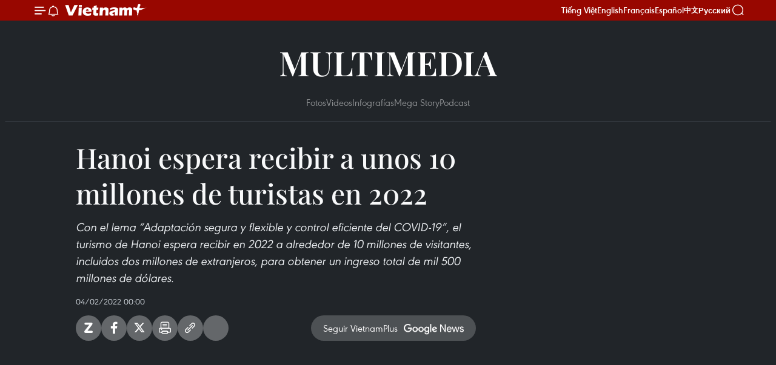

--- FILE ---
content_type: text/html;charset=utf-8
request_url: https://es.vietnamplus.vn/hanoi-espera-recibir-a-unos-10-millones-de-turistas-en-2022-post152803.vnp
body_size: 15630
content:
<!DOCTYPE html> <html lang="es" class="es"> <head> <title>Hanoi espera recibir a unos 10 millones de turistas en 2022 | Vietnam+ (VietnamPlus)</title> <meta name="description" content="Con el lema “Adaptación segura y flexible y control eficiente del COVID-19”, el turismo de Hanoi espera recibir en 2022 a alrededor de 10 millones de visitantes, incluidos dos millones de extranjeros, para obtener un ingreso total de mil 500 millones de dólares. "/> <meta name="keywords" content=""/> <meta name="news_keywords" content=""/> <meta http-equiv="Content-Type" content="text/html; charset=utf-8" /> <meta http-equiv="X-UA-Compatible" content="IE=edge"/> <meta http-equiv="refresh" content="1800" /> <meta name="revisit-after" content="1 days" /> <meta name="viewport" content="width=device-width, initial-scale=1"> <meta http-equiv="content-language" content="vi" /> <meta name="format-detection" content="telephone=no"/> <meta name="format-detection" content="address=no"/> <meta name="apple-mobile-web-app-capable" content="yes"> <meta name="apple-mobile-web-app-status-bar-style" content="black"> <meta name="apple-mobile-web-app-title" content="Vietnam+ (VietnamPlus)"/> <meta name="referrer" content="no-referrer-when-downgrade"/> <link rel="shortcut icon" href="https://media.vietnamplus.vn/assets/web/styles/img/favicon.ico" type="image/x-icon" /> <link rel="preconnect" href="https://media.vietnamplus.vn"/> <link rel="dns-prefetch" href="https://media.vietnamplus.vn"/> <link rel="preconnect" href="//www.google-analytics.com" /> <link rel="preconnect" href="//www.googletagmanager.com" /> <link rel="preconnect" href="//stc.za.zaloapp.com" /> <link rel="preconnect" href="//fonts.googleapis.com" /> <link rel="preconnect" href="//pagead2.googlesyndication.com"/> <link rel="preconnect" href="//tpc.googlesyndication.com"/> <link rel="preconnect" href="//securepubads.g.doubleclick.net"/> <link rel="preconnect" href="//accounts.google.com"/> <link rel="preconnect" href="//adservice.google.com"/> <link rel="preconnect" href="//adservice.google.com.vn"/> <link rel="preconnect" href="//www.googletagservices.com"/> <link rel="preconnect" href="//partner.googleadservices.com"/> <link rel="preconnect" href="//tpc.googlesyndication.com"/> <link rel="preconnect" href="//za.zdn.vn"/> <link rel="preconnect" href="//sp.zalo.me"/> <link rel="preconnect" href="//connect.facebook.net"/> <link rel="preconnect" href="//www.facebook.com"/> <link rel="dns-prefetch" href="//www.google-analytics.com" /> <link rel="dns-prefetch" href="//www.googletagmanager.com" /> <link rel="dns-prefetch" href="//stc.za.zaloapp.com" /> <link rel="dns-prefetch" href="//fonts.googleapis.com" /> <link rel="dns-prefetch" href="//pagead2.googlesyndication.com"/> <link rel="dns-prefetch" href="//tpc.googlesyndication.com"/> <link rel="dns-prefetch" href="//securepubads.g.doubleclick.net"/> <link rel="dns-prefetch" href="//accounts.google.com"/> <link rel="dns-prefetch" href="//adservice.google.com"/> <link rel="dns-prefetch" href="//adservice.google.com.vn"/> <link rel="dns-prefetch" href="//www.googletagservices.com"/> <link rel="dns-prefetch" href="//partner.googleadservices.com"/> <link rel="dns-prefetch" href="//tpc.googlesyndication.com"/> <link rel="dns-prefetch" href="//za.zdn.vn"/> <link rel="dns-prefetch" href="//sp.zalo.me"/> <link rel="dns-prefetch" href="//connect.facebook.net"/> <link rel="dns-prefetch" href="//www.facebook.com"/> <link rel="dns-prefetch" href="//graph.facebook.com"/> <link rel="dns-prefetch" href="//static.xx.fbcdn.net"/> <link rel="dns-prefetch" href="//staticxx.facebook.com"/> <script> var cmsConfig = { domainDesktop: 'https://es.vietnamplus.vn', domainMobile: 'https://es.vietnamplus.vn', domainApi: 'https://es-api.vietnamplus.vn', domainStatic: 'https://media.vietnamplus.vn', domainLog: 'https://es-log.vietnamplus.vn', googleAnalytics: 'G\-TGHDMM2RPP', siteId: 0, pageType: 1, objectId: 152803, adsZone: 380, allowAds: true, adsLazy: true, antiAdblock: true, }; if (window.location.protocol !== 'https:' && window.location.hostname.indexOf('vietnamplus.vn') !== -1) { window.location = 'https://' + window.location.hostname + window.location.pathname + window.location.hash; } var USER_AGENT=window.navigator&&(window.navigator.userAgent||window.navigator.vendor)||window.opera||"",IS_MOBILE=/Android|webOS|iPhone|iPod|BlackBerry|Windows Phone|IEMobile|Mobile Safari|Opera Mini/i.test(USER_AGENT),IS_REDIRECT=!1;function setCookie(e,o,i){var n=new Date,i=(n.setTime(n.getTime()+24*i*60*60*1e3),"expires="+n.toUTCString());document.cookie=e+"="+o+"; "+i+";path=/;"}function getCookie(e){var o=document.cookie.indexOf(e+"="),i=o+e.length+1;return!o&&e!==document.cookie.substring(0,e.length)||-1===o?null:(-1===(e=document.cookie.indexOf(";",i))&&(e=document.cookie.length),unescape(document.cookie.substring(i,e)))}IS_MOBILE&&getCookie("isDesktop")&&(setCookie("isDesktop",1,-1),window.location=window.location.pathname.replace(".amp", ".vnp")+window.location.search,IS_REDIRECT=!0); </script> <script> if(USER_AGENT && USER_AGENT.indexOf("facebot") <= 0 && USER_AGENT.indexOf("facebookexternalhit") <= 0) { var query = ''; var hash = ''; if (window.location.search) query = window.location.search; if (window.location.hash) hash = window.location.hash; var canonicalUrl = 'https://es.vietnamplus.vn/hanoi-espera-recibir-a-unos-10-millones-de-turistas-en-2022-post152803.vnp' + query + hash ; var curUrl = decodeURIComponent(window.location.href); if(!location.port && canonicalUrl.startsWith("http") && curUrl != canonicalUrl){ window.location.replace(canonicalUrl); } } </script> <meta property="fb:pages" content="120834779440" /> <meta property="fb:app_id" content="1960985707489919" /> <meta name="author" content="Vietnam+ (VietnamPlus)" /> <meta name="copyright" content="Copyright © 2026 by Vietnam+ (VietnamPlus)" /> <meta name="RATING" content="GENERAL" /> <meta name="GENERATOR" content="Vietnam+ (VietnamPlus)" /> <meta content="Vietnam+ (VietnamPlus)" itemprop="sourceOrganization" name="source"/> <meta content="news" itemprop="genre" name="medium"/> <meta name="robots" content="noarchive, max-image-preview:large, index, follow" /> <meta name="GOOGLEBOT" content="noarchive, max-image-preview:large, index, follow" /> <link rel="canonical" href="https://es.vietnamplus.vn/hanoi-espera-recibir-a-unos-10-millones-de-turistas-en-2022-post152803.vnp" /> <meta property="og:site_name" content="Vietnam+ (VietnamPlus)"/> <meta property="og:rich_attachment" content="true"/> <meta property="og:type" content="article"/> <meta property="og:url" content="https://es.vietnamplus.vn/hanoi-espera-recibir-a-unos-10-millones-de-turistas-en-2022-post152803.vnp"/> <meta property="og:image" content="https://mediaes.vietnamplus.vn/images/70bfeb50a942ce45c8e8249230c63867b8ae7193ce8c5e64a1b706ff1ffcab3621d7f7f46fcee1ce4dba140edb0c21c880bed361d1cb1eb78c4b32ac1f051d1ddbf4f76d0fec49e9f83a3613c76bbde5/fdjhfkejg.jpg.webp"/> <meta property="og:image:width" content="1200"/> <meta property="og:image:height" content="630"/> <meta property="og:title" content="Hanoi espera recibir a unos 10 millones de turistas en 2022"/> <meta property="og:description" content="Con el lema “Adaptación segura y flexible y control eficiente del COVID-19”, el turismo de Hanoi espera recibir en 2022 a alrededor de 10 millones de visitantes, incluidos dos millones de extranjeros, para obtener un ingreso total de mil 500 millones de dólares. "/> <meta name="twitter:card" value="summary"/> <meta name="twitter:url" content="https://es.vietnamplus.vn/hanoi-espera-recibir-a-unos-10-millones-de-turistas-en-2022-post152803.vnp"/> <meta name="twitter:title" content="Hanoi espera recibir a unos 10 millones de turistas en 2022"/> <meta name="twitter:description" content="Con el lema “Adaptación segura y flexible y control eficiente del COVID-19”, el turismo de Hanoi espera recibir en 2022 a alrededor de 10 millones de visitantes, incluidos dos millones de extranjeros, para obtener un ingreso total de mil 500 millones de dólares. "/> <meta name="twitter:image" content="https://mediaes.vietnamplus.vn/images/70bfeb50a942ce45c8e8249230c63867b8ae7193ce8c5e64a1b706ff1ffcab3621d7f7f46fcee1ce4dba140edb0c21c880bed361d1cb1eb78c4b32ac1f051d1ddbf4f76d0fec49e9f83a3613c76bbde5/fdjhfkejg.jpg.webp"/> <meta name="twitter:site" content="@Vietnam+ (VietnamPlus)"/> <meta name="twitter:creator" content="@Vietnam+ (VietnamPlus)"/> <meta property="article:publisher" content="https://www.facebook.com/VietnamPlus" /> <meta property="article:tag" content=""/> <meta property="article:section" content="Videos" /> <meta property="article:published_time" content="2022-02-04T07:00:00+07:00"/> <meta property="article:modified_time" content="2022-01-30T19:54:14+07:00"/> <script type="application/ld+json"> { "@context": "http://schema.org", "@type": "Organization", "name": "Vietnam+ (VietnamPlus)", "url": "https://es.vietnamplus.vn", "logo": "https://media.vietnamplus.vn/assets/web/styles/img/logo.png", "foundingDate": "2008", "founders": [ { "@type": "Person", "name": "Thông tấn xã Việt Nam (TTXVN)" } ], "address": [ { "@type": "PostalAddress", "streetAddress": "Số 05 Lý Thường Kiệt - Hà Nội - Việt Nam", "addressLocality": "Hà Nội City", "addressRegion": "Northeast", "postalCode": "100000", "addressCountry": "VNM" } ], "contactPoint": [ { "@type": "ContactPoint", "telephone": "+84-243-941-1349", "contactType": "customer service" }, { "@type": "ContactPoint", "telephone": "+84-243-941-1348", "contactType": "customer service" } ], "sameAs": [ "https://www.facebook.com/VietnamPlus", "https://www.tiktok.com/@vietnamplus", "https://twitter.com/vietnamplus", "https://www.youtube.com/c/BaoVietnamPlus" ] } </script> <script type="application/ld+json"> { "@context" : "https://schema.org", "@type" : "WebSite", "name": "Vietnam+ (VietnamPlus)", "url": "https://es.vietnamplus.vn", "alternateName" : "Báo điện tử VIETNAMPLUS, Cơ quan của Thông tấn xã Việt Nam (TTXVN)", "potentialAction": { "@type": "SearchAction", "target": { "@type": "EntryPoint", "urlTemplate": "https://es.vietnamplus.vn/search/?q={search_term_string}" }, "query-input": "required name=search_term_string" } } </script> <script type="application/ld+json"> { "@context":"http://schema.org", "@type":"BreadcrumbList", "itemListElement":[ { "@type":"ListItem", "position":1, "item":{ "@id":"https://es.vietnamplus.vn/videos/", "name":"Videos" } } ] } </script> <script type="application/ld+json"> { "@context": "http://schema.org", "@type": "NewsArticle", "mainEntityOfPage":{ "@type":"WebPage", "@id":"https://es.vietnamplus.vn/hanoi-espera-recibir-a-unos-10-millones-de-turistas-en-2022-post152803.vnp" }, "headline": "Hanoi espera recibir a unos 10 millones de turistas en 2022", "description": "Con el lema “Adaptación segura y flexible y control eficiente del COVID-19”, el turismo de Hanoi espera recibir en 2022 a alrededor de 10 millones de visitantes, incluidos dos millones de extranjeros, para obtener un ingreso total de mil 500 millones de dólares.", "image": { "@type": "ImageObject", "url": "https://mediaes.vietnamplus.vn/images/70bfeb50a942ce45c8e8249230c63867b8ae7193ce8c5e64a1b706ff1ffcab3621d7f7f46fcee1ce4dba140edb0c21c880bed361d1cb1eb78c4b32ac1f051d1ddbf4f76d0fec49e9f83a3613c76bbde5/fdjhfkejg.jpg.webp", "width" : 1200, "height" : 675 }, "datePublished": "2022-02-04T07:00:00+07:00", "dateModified": "2022-01-30T19:54:14+07:00", "author": { "@type": "Person", "name": "" }, "publisher": { "@type": "Organization", "name": "Vietnam+ (VietnamPlus)", "logo": { "@type": "ImageObject", "url": "https://media.vietnamplus.vn/assets/web/styles/img/logo.png" } } } </script> <script type="application/ld+json"> { "@context": "https://schema.org", "@type": "VideoObject", "name": "Hanoi espera recibir a unos 10 millones de turistas en 2022", "headline": "Hanoi espera recibir a unos 10 millones de turistas en 2022", "description": "Con el lema “Adaptación segura y flexible y control eficiente del COVID-19”, el turismo de Hanoi espera recibir en 2022 a alrededor de 10 millones de visitantes, incluidos dos millones de extranjeros, para obtener un ingreso total de mil 500 millones de dólares.", "thumbnailUrl": "https://mediaes.vietnamplus.vn/images/b8ae7193ce8c5e64a1b706ff1ffcab3621d7f7f46fcee1ce4dba140edb0c21c880bed361d1cb1eb78c4b32ac1f051d1ddbf4f76d0fec49e9f83a3613c76bbde5/fdjhfkejg.jpg.webp", "uploadDate": "2022-02-04T07:00:00+07:00", "datePublished": "2022-02-04T07:00:00+07:00", "duration": "PT1M28S", "mainEntityOfPage": { "@type": "WebPage", "@id": "https://es.vietnamplus.vn/hanoi-espera-recibir-a-unos-10-millones-de-turistas-en-2022-post152803.vnp" }, "image": { "@type": "ImageObject", "url": "https://mediaes.vietnamplus.vn/images/70bfeb50a942ce45c8e8249230c63867b8ae7193ce8c5e64a1b706ff1ffcab3621d7f7f46fcee1ce4dba140edb0c21c880bed361d1cb1eb78c4b32ac1f051d1ddbf4f76d0fec49e9f83a3613c76bbde5/fdjhfkejg.jpg.webp", "width": 1200, "height": 630 }, "author": { "@type": "Organization", "name": "Vietnam+ (VietnamPlus)" }, "publisher": { "@type": "Organization", "name": "Vietnam+ (VietnamPlus)", "logo": { "@type": "ImageObject", "url": "https://media.vietnamplus.vn/assets/web/styles/img/logo_share.png" } }, "embedUrl": "https://www.youtube.com/embed/vKxNaEWC-cE?rel=0" } </script> <link rel="preload" href="https://media.vietnamplus.vn/assets/web/styles/css/main.min-1.0.15.css" as="style"> <link rel="preload" href="https://media.vietnamplus.vn/assets/web/js/main.min-1.0.33.js" as="script"> <link rel="preload" href="https://media.vietnamplus.vn/assets/web/js/detail.min-1.0.15.js" as="script"> <link rel="preload" href="https://common.mcms.one/assets/styles/css/vietnamplus-1.0.0.css" as="style"> <link rel="stylesheet" href="https://common.mcms.one/assets/styles/css/vietnamplus-1.0.0.css"> <link id="cms-style" rel="stylesheet" href="https://media.vietnamplus.vn/assets/web/styles/css/main.min-1.0.15.css"> <style>.infographic-page { overflow-x: hidden;
}</style> <script type="text/javascript"> var _metaOgUrl = 'https://es.vietnamplus.vn/hanoi-espera-recibir-a-unos-10-millones-de-turistas-en-2022-post152803.vnp'; var page_title = document.title; var tracked_url = window.location.pathname + window.location.search + window.location.hash; var cate_path = 'videos'; if (cate_path.length > 0) { tracked_url = "/" + cate_path + tracked_url; } </script> <script async="" src="https://www.googletagmanager.com/gtag/js?id=G-TGHDMM2RPP"></script> <script> window.dataLayer = window.dataLayer || []; function gtag(){dataLayer.push(arguments);} gtag('js', new Date()); gtag('config', 'G-TGHDMM2RPP', {page_path: tracked_url}); </script> <script>window.dataLayer = window.dataLayer || [];dataLayer.push({'pageCategory': '/videos'});</script> <script> window.dataLayer = window.dataLayer || []; dataLayer.push({ 'event': 'Pageview', 'articleId': '152803', 'articleTitle': 'Hanoi espera recibir a unos 10 millones de turistas en 2022', 'articleCategory': 'Videos', 'articleAlowAds': true, 'articleType': 'video', 'articlePublishDate': '2022-02-04T07:00:00+07:00', 'articleThumbnail': 'https://mediaes.vietnamplus.vn/images/70bfeb50a942ce45c8e8249230c63867b8ae7193ce8c5e64a1b706ff1ffcab3621d7f7f46fcee1ce4dba140edb0c21c880bed361d1cb1eb78c4b32ac1f051d1ddbf4f76d0fec49e9f83a3613c76bbde5/fdjhfkejg.jpg.webp', 'articleShortUrl': 'https://es.vietnamplus.vn/hanoi-espera-recibir-a-unos-10-millones-de-turistas-en-2022-post152803.vnp', 'articleFullUrl': 'https://es.vietnamplus.vn/hanoi-espera-recibir-a-unos-10-millones-de-turistas-en-2022-post152803.vnp', }); </script> <script type='text/javascript'> gtag('event', 'article_page',{ 'articleId': '152803', 'articleTitle': 'Hanoi espera recibir a unos 10 millones de turistas en 2022', 'articleCategory': 'Videos', 'articleAlowAds': true, 'articleType': 'video', 'articlePublishDate': '2022-02-04T07:00:00+07:00', 'articleThumbnail': 'https://mediaes.vietnamplus.vn/images/70bfeb50a942ce45c8e8249230c63867b8ae7193ce8c5e64a1b706ff1ffcab3621d7f7f46fcee1ce4dba140edb0c21c880bed361d1cb1eb78c4b32ac1f051d1ddbf4f76d0fec49e9f83a3613c76bbde5/fdjhfkejg.jpg.webp', 'articleShortUrl': 'https://es.vietnamplus.vn/hanoi-espera-recibir-a-unos-10-millones-de-turistas-en-2022-post152803.vnp', 'articleFullUrl': 'https://es.vietnamplus.vn/hanoi-espera-recibir-a-unos-10-millones-de-turistas-en-2022-post152803.vnp', }); </script> <script>(function(w,d,s,l,i){w[l]=w[l]||[];w[l].push({'gtm.start': new Date().getTime(),event:'gtm.js'});var f=d.getElementsByTagName(s)[0], j=d.createElement(s),dl=l!='dataLayer'?'&l='+l:'';j.async=true;j.src= 'https://www.googletagmanager.com/gtm.js?id='+i+dl;f.parentNode.insertBefore(j,f); })(window,document,'script','dataLayer','GTM-5WM58F3N');</script> <script type="text/javascript"> !function(){"use strict";function e(e){var t=!(arguments.length>1&&void 0!==arguments[1])||arguments[1],c=document.createElement("script");c.src=e,t?c.type="module":(c.async=!0,c.type="text/javascript",c.setAttribute("nomodule",""));var n=document.getElementsByTagName("script")[0];n.parentNode.insertBefore(c,n)}!function(t,c){!function(t,c,n){var a,o,r;n.accountId=c,null!==(a=t.marfeel)&&void 0!==a||(t.marfeel={}),null!==(o=(r=t.marfeel).cmd)&&void 0!==o||(r.cmd=[]),t.marfeel.config=n;var i="https://sdk.mrf.io/statics";e("".concat(i,"/marfeel-sdk.js?id=").concat(c),!0),e("".concat(i,"/marfeel-sdk.es5.js?id=").concat(c),!1)}(t,c,arguments.length>2&&void 0!==arguments[2]?arguments[2]:{})}(window,2272,{} )}(); </script> <script async src="https://sp.zalo.me/plugins/sdk.js"></script> </head> <body class="video-page"> <div id="sdaWeb_SdaMasthead" class="rennab rennab-top" data-platform="1" data-position="Web_SdaMasthead"> </div> <header class=" site-header"> <div class="sticky"> <div class="container"> <i class="ic-menu"></i> <i class="ic-bell"></i> <div id="header-news" class="pick-news hidden" data-source="header-latest-news"></div> <a class="small-logo" href="/" title="Vietnam+ (VietnamPlus)">Vietnam+ (VietnamPlus)</a> <ul class="menu"> <li> <a href="https://www.vietnamplus.vn" title="Tiếng Việt" target="_blank">Tiếng Việt</a> </li> <li> <a href="https://en.vietnamplus.vn" title="English" target="_blank" rel="nofollow">English</a> </li> <li> <a href="https://fr.vietnamplus.vn" title="Français" target="_blank" rel="nofollow">Français</a> </li> <li> <a href="https://es.vietnamplus.vn" title="Español" target="_blank" rel="nofollow">Español</a> </li> <li> <a href="https://zh.vietnamplus.vn" title="中文" target="_blank" rel="nofollow">中文</a> </li> <li> <a href="https://ru.vietnamplus.vn" title="Русский" target="_blank" rel="nofollow">Русский</a> </li> </ul> <div class="search-wrapper"> <i class="ic-search"></i> <input type="text" class="search txtsearch" placeholder="Palabra clave"> </div> </div> </div> </header> <div class="site-body"> <div id="sdaWeb_SdaBackground" class="rennab " data-platform="1" data-position="Web_SdaBackground"> </div> <div class="container"> <div class="breadcrumb "> <div class="main"> <a href="https://es.vietnamplus.vn/multimedia/" title="Multimedia">Multimedia</a> </div> <div class="sub"> <a href="https://es.vietnamplus.vn/photo/" title="Fotos">Fotos</a> <a href="https://es.vietnamplus.vn/videos/" title="Videos">Videos</a> <a href="https://es.vietnamplus.vn/infographics/" title="Infografías">Infografías</a> <a href="https://es.vietnamplus.vn/mega-story/" title="Mega Story">Mega Story</a> <a href="https://es.vietnamplus.vn/podcast/" title="Podcast">Podcast</a> </div> </div> <div id="sdaWeb_SdaTop" class="rennab " data-platform="1" data-position="Web_SdaTop"> </div> <div class="col zone-4"> <div class="main-col article"> <h1 class="article__title cms-title "> Hanoi espera recibir a unos 10 millones de turistas en 2022 </h1> <div class="article__sapo cms-desc"> Con el lema “Adaptación segura y flexible y control eficiente del COVID-19”, el turismo de Hanoi espera recibir en 2022 a alrededor de 10 millones de visitantes, incluidos dos millones de extranjeros, para obtener un ingreso total de mil 500 millones de dólares. </div> <div id="sdaWeb_SdaArticleAfterSapo" class="rennab " data-platform="1" data-position="Web_SdaArticleAfterSapo"> </div> <div class="article__meta"> <time class="time" datetime="2022-02-04T07:00:00+07:00" data-time="1643932800" data-friendly="false">viernes, febrero 04, 2022 07:00</time> <meta class="cms-date" itemprop="datePublished" content="2022-02-04T07:00:00+07:00"> </div> <div class="wrap-social"> <div class="social-pin article__social"> <a href="javascript:void(0);" class="zl zalo-share-button" title="Zalo" data-href="https://es.vietnamplus.vn/hanoi-espera-recibir-a-unos-10-millones-de-turistas-en-2022-post152803.vnp" data-oaid="4486284411240520426" data-layout="1" data-color="blue" data-customize="true">Zalo</a> <a href="javascript:void(0);" class="item fb" data-href="https://es.vietnamplus.vn/hanoi-espera-recibir-a-unos-10-millones-de-turistas-en-2022-post152803.vnp" data-rel="facebook" title="Facebook">Facebook</a> <a href="javascript:void(0);" class="item tw" data-href="https://es.vietnamplus.vn/hanoi-espera-recibir-a-unos-10-millones-de-turistas-en-2022-post152803.vnp" data-rel="twitter" title="Twitter">Twitter</a> <a href="javascript:void(0);" class="bookmark sendbookmark hidden" onclick="ME.sendBookmark(this, 152803);" data-id="152803" title="Marcador">Marcador</a> <a href="javascript:void(0);" class="print sendprint" title="Print" data-href="/print-152803.html">Imprimir</a> <a href="javascript:void(0);" class="item link" data-href="https://es.vietnamplus.vn/hanoi-espera-recibir-a-unos-10-millones-de-turistas-en-2022-post152803.vnp" data-rel="copy" title="Copy link">Copy link</a> <div id='shortenlink-container'></div> </div> <a href="https://news.google.com/publications/CAAqBwgKMN-18wowlLWFAw?hl=vi&gl=VN&ceid=VN%3Avi" class="google-news" target="_blank" title="Google News">Seguir VietnamPlus</a> </div> <div class="article__body zce-content-body cms-body" itemprop="articleBody"> <div class="article-video"> <iframe width="100%" height="480" src="https://www.youtube.com/embed/vKxNaEWC-cE?rel=0" title="YouTube video player" frameborder="0" allow="accelerometer; autoplay; clipboard-write; encrypted-media; gyroscope; picture-in-picture" data-video-src="https://www.youtube.com/embed/vKxNaEWC-cE?rel=0" scrolling="0" allowfullscreen data-width="853"></iframe>
</div> <div id="sdaWeb_SdaArticleAfterBody" class="rennab " data-platform="1" data-position="Web_SdaArticleAfterBody"> </div> </div> <div id="sdaWeb_SdaArticleAfterTag" class="rennab " data-platform="1" data-position="Web_SdaArticleAfterTag"> </div> <div id="sdaWeb_SdaArticleAfterBody1" class="rennab " data-platform="1" data-position="Web_SdaArticleAfterBody1"> </div> <div id="sdaWeb_SdaArticleAfterBody2" class="rennab " data-platform="1" data-position="Web_SdaArticleAfterBody2"> </div> </div> <div class="sub-col sidebar-right"> </div> </div> <div class="wrapper-gray"> <div class="container"> <div class="list-media content-list" data-source="recommendation-380"> <article class="story"> <figure class="story__thumb"> <a class="cms-link" href="https://es.vietnamplus.vn/lider-partidista-extiende-saludos-del-tet-a-mineros-del-carbon-en-quang-ninh-post231725.vnp" title="Líder partidista extiende saludos del Tet a mineros del carbón en Quang Ninh"> <img class="lazyload" src="[data-uri]" data-src="https://mediaes.vietnamplus.vn/images/[base64]/vna-potal-tong-bi-thu-to-lam-gap-mat-chuc-tet-cong-nhan-nganh-than-tai-quang-ninh-8553633.jpg.webp" data-srcset="https://mediaes.vietnamplus.vn/images/[base64]/vna-potal-tong-bi-thu-to-lam-gap-mat-chuc-tet-cong-nhan-nganh-than-tai-quang-ninh-8553633.jpg.webp 1x, https://mediaes.vietnamplus.vn/images/[base64]/vna-potal-tong-bi-thu-to-lam-gap-mat-chuc-tet-cong-nhan-nganh-than-tai-quang-ninh-8553633.jpg.webp 2x" alt="El secretario general del Partido Comunista de Vietnam, To Lam, extiende saludos del Tet a mineros del carbón en Quang Ninh (Foto: VNA)"> <noscript><img src="https://mediaes.vietnamplus.vn/images/[base64]/vna-potal-tong-bi-thu-to-lam-gap-mat-chuc-tet-cong-nhan-nganh-than-tai-quang-ninh-8553633.jpg.webp" srcset="https://mediaes.vietnamplus.vn/images/[base64]/vna-potal-tong-bi-thu-to-lam-gap-mat-chuc-tet-cong-nhan-nganh-than-tai-quang-ninh-8553633.jpg.webp 1x, https://mediaes.vietnamplus.vn/images/[base64]/vna-potal-tong-bi-thu-to-lam-gap-mat-chuc-tet-cong-nhan-nganh-than-tai-quang-ninh-8553633.jpg.webp 2x" alt="El secretario general del Partido Comunista de Vietnam, To Lam, extiende saludos del Tet a mineros del carbón en Quang Ninh (Foto: VNA)" class="image-fallback"></noscript> </a> </figure> <h2 class="story__heading" data-tracking="231725"> <a class=" cms-link" href="https://es.vietnamplus.vn/lider-partidista-extiende-saludos-del-tet-a-mineros-del-carbon-en-quang-ninh-post231725.vnp" title="Líder partidista extiende saludos del Tet a mineros del carbón en Quang Ninh"> Líder partidista extiende saludos del Tet a mineros del carbón en Quang Ninh </a> </h2> <time class="time" datetime="2026-01-28T11:33:18+07:00" data-time="1769574798"> 28/01/2026 11:33 </time> </article> <article class="story"> <figure class="story__thumb"> <a class="cms-link" href="https://es.vietnamplus.vn/ley-de-inteligencia-artificial-avance-tecnologico-que-impulsa-a-vietnam-hacia-la-nueva-era-post231706.vnp" title="Ley de Inteligencia Artificial: Avance tecnológico que impulsa a Vietnam hacia la nueva era"> <img class="lazyload" src="[data-uri]" data-src="https://mediaes.vietnamplus.vn/images/f66751971842afd852ca908ba09c2700d0732f33da5f102b2c77e9be4404c275f44ef1d150b8b3771776b52bfdb80c04/ai.jpg.webp" data-srcset="https://mediaes.vietnamplus.vn/images/f66751971842afd852ca908ba09c2700d0732f33da5f102b2c77e9be4404c275f44ef1d150b8b3771776b52bfdb80c04/ai.jpg.webp 1x, https://mediaes.vietnamplus.vn/images/a667f77f938ba892957c70230f9dfa3ad0732f33da5f102b2c77e9be4404c275f44ef1d150b8b3771776b52bfdb80c04/ai.jpg.webp 2x" alt="Ley de Inteligencia Artificial: Avance tecnológico que impulsa a Vietnam hacia la nueva era"> <noscript><img src="https://mediaes.vietnamplus.vn/images/f66751971842afd852ca908ba09c2700d0732f33da5f102b2c77e9be4404c275f44ef1d150b8b3771776b52bfdb80c04/ai.jpg.webp" srcset="https://mediaes.vietnamplus.vn/images/f66751971842afd852ca908ba09c2700d0732f33da5f102b2c77e9be4404c275f44ef1d150b8b3771776b52bfdb80c04/ai.jpg.webp 1x, https://mediaes.vietnamplus.vn/images/a667f77f938ba892957c70230f9dfa3ad0732f33da5f102b2c77e9be4404c275f44ef1d150b8b3771776b52bfdb80c04/ai.jpg.webp 2x" alt="Ley de Inteligencia Artificial: Avance tecnológico que impulsa a Vietnam hacia la nueva era" class="image-fallback"></noscript> </a> </figure> <h2 class="story__heading" data-tracking="231706"> <a class=" cms-link" href="https://es.vietnamplus.vn/ley-de-inteligencia-artificial-avance-tecnologico-que-impulsa-a-vietnam-hacia-la-nueva-era-post231706.vnp" title="Ley de Inteligencia Artificial: Avance tecnológico que impulsa a Vietnam hacia la nueva era"> Ley de Inteligencia Artificial: Avance tecnológico que impulsa a Vietnam hacia la nueva era </a> </h2> <time class="time" datetime="2026-01-28T08:00:00+07:00" data-time="1769562000"> 28/01/2026 08:00 </time> </article> <article class="story"> <figure class="story__thumb"> <a class="cms-link" href="https://es.vietnamplus.vn/vietnam-y-cuba-intensifican-sus-relaciones-post231684.vnp" title="Vietnam y Cuba intensifican sus relaciones"> <img class="lazyload" src="[data-uri]" data-src="https://mediaes.vietnamplus.vn/images/[base64]/tong-bi-thu-to-lam-dien-dam-voi-bi-thu-thu-nhat-dang-cong-san-cuba-chu-tich-nuoc-cong-hoa-cuba-miguel-diaz-canel.jpg.webp" data-srcset="https://mediaes.vietnamplus.vn/images/[base64]/tong-bi-thu-to-lam-dien-dam-voi-bi-thu-thu-nhat-dang-cong-san-cuba-chu-tich-nuoc-cong-hoa-cuba-miguel-diaz-canel.jpg.webp 1x, https://mediaes.vietnamplus.vn/images/[base64]/tong-bi-thu-to-lam-dien-dam-voi-bi-thu-thu-nhat-dang-cong-san-cuba-chu-tich-nuoc-cong-hoa-cuba-miguel-diaz-canel.jpg.webp 2x" alt="Vietnam y Cuba intensifican sus relaciones"> <noscript><img src="https://mediaes.vietnamplus.vn/images/[base64]/tong-bi-thu-to-lam-dien-dam-voi-bi-thu-thu-nhat-dang-cong-san-cuba-chu-tich-nuoc-cong-hoa-cuba-miguel-diaz-canel.jpg.webp" srcset="https://mediaes.vietnamplus.vn/images/[base64]/tong-bi-thu-to-lam-dien-dam-voi-bi-thu-thu-nhat-dang-cong-san-cuba-chu-tich-nuoc-cong-hoa-cuba-miguel-diaz-canel.jpg.webp 1x, https://mediaes.vietnamplus.vn/images/[base64]/tong-bi-thu-to-lam-dien-dam-voi-bi-thu-thu-nhat-dang-cong-san-cuba-chu-tich-nuoc-cong-hoa-cuba-miguel-diaz-canel.jpg.webp 2x" alt="Vietnam y Cuba intensifican sus relaciones" class="image-fallback"></noscript> </a> </figure> <h2 class="story__heading" data-tracking="231684"> <a class=" cms-link" href="https://es.vietnamplus.vn/vietnam-y-cuba-intensifican-sus-relaciones-post231684.vnp" title="Vietnam y Cuba intensifican sus relaciones"> Vietnam y Cuba intensifican sus relaciones </a> </h2> <time class="time" datetime="2026-01-27T11:02:02+07:00" data-time="1769486522"> 27/01/2026 11:02 </time> </article> <article class="story"> <figure class="story__thumb"> <a class="cms-link" href="https://es.vietnamplus.vn/lideres-partidistas-de-vietnam-y-china-sostienen-conversacion-telefonica-post231679.vnp" title="Líderes partidistas de Vietnam y China sostienen conversación telefónica"> <img class="lazyload" src="[data-uri]" data-src="https://mediaes.vietnamplus.vn/images/[base64]/tong-bi-thu-to-lam-dien-dam-voi-tong-bi-thu-chu-tich-nuoc-cong-hoa-nhan-dan-trung-hoa-tap-can-binh-8552625-1.jpg.webp" data-srcset="https://mediaes.vietnamplus.vn/images/[base64]/tong-bi-thu-to-lam-dien-dam-voi-tong-bi-thu-chu-tich-nuoc-cong-hoa-nhan-dan-trung-hoa-tap-can-binh-8552625-1.jpg.webp 1x, https://mediaes.vietnamplus.vn/images/[base64]/tong-bi-thu-to-lam-dien-dam-voi-tong-bi-thu-chu-tich-nuoc-cong-hoa-nhan-dan-trung-hoa-tap-can-binh-8552625-1.jpg.webp 2x" alt="El secretario general del Partido Comunista de Vietnam, To Lam."> <noscript><img src="https://mediaes.vietnamplus.vn/images/[base64]/tong-bi-thu-to-lam-dien-dam-voi-tong-bi-thu-chu-tich-nuoc-cong-hoa-nhan-dan-trung-hoa-tap-can-binh-8552625-1.jpg.webp" srcset="https://mediaes.vietnamplus.vn/images/[base64]/tong-bi-thu-to-lam-dien-dam-voi-tong-bi-thu-chu-tich-nuoc-cong-hoa-nhan-dan-trung-hoa-tap-can-binh-8552625-1.jpg.webp 1x, https://mediaes.vietnamplus.vn/images/[base64]/tong-bi-thu-to-lam-dien-dam-voi-tong-bi-thu-chu-tich-nuoc-cong-hoa-nhan-dan-trung-hoa-tap-can-binh-8552625-1.jpg.webp 2x" alt="El secretario general del Partido Comunista de Vietnam, To Lam." class="image-fallback"></noscript> </a> </figure> <h2 class="story__heading" data-tracking="231679"> <a class=" cms-link" href="https://es.vietnamplus.vn/lideres-partidistas-de-vietnam-y-china-sostienen-conversacion-telefonica-post231679.vnp" title="Líderes partidistas de Vietnam y China sostienen conversación telefónica"> Líderes partidistas de Vietnam y China sostienen conversación telefónica </a> </h2> <time class="time" datetime="2026-01-27T10:19:28+07:00" data-time="1769483968"> 27/01/2026 10:19 </time> </article> <article class="story"> <figure class="story__thumb"> <a class="cms-link" href="https://es.vietnamplus.vn/xiv-congreso-nacional-del-partido-recibe-felicitaciones-de-amigos-internacionales-post231739.vnp" title="XIV Congreso Nacional del Partido recibe felicitaciones de amigos internacionales"> <img class="lazyload" src="[data-uri]" data-src="https://mediaes.vietnamplus.vn/images/cd5ccd4dfb26e801ad891498ec318da780db70410bc2caac1c29b87758dd13b048a2fc18966fab49a688bd21a329b2b4/img-3555.jpg.webp" data-srcset="https://mediaes.vietnamplus.vn/images/cd5ccd4dfb26e801ad891498ec318da780db70410bc2caac1c29b87758dd13b048a2fc18966fab49a688bd21a329b2b4/img-3555.jpg.webp 1x, https://mediaes.vietnamplus.vn/images/63bdfe735f3bd34c0eac951b88ff1b7380db70410bc2caac1c29b87758dd13b048a2fc18966fab49a688bd21a329b2b4/img-3555.jpg.webp 2x" alt="XIV Congreso Nacional del Partido recibe felicitaciones de amigos internacionales"> <noscript><img src="https://mediaes.vietnamplus.vn/images/cd5ccd4dfb26e801ad891498ec318da780db70410bc2caac1c29b87758dd13b048a2fc18966fab49a688bd21a329b2b4/img-3555.jpg.webp" srcset="https://mediaes.vietnamplus.vn/images/cd5ccd4dfb26e801ad891498ec318da780db70410bc2caac1c29b87758dd13b048a2fc18966fab49a688bd21a329b2b4/img-3555.jpg.webp 1x, https://mediaes.vietnamplus.vn/images/63bdfe735f3bd34c0eac951b88ff1b7380db70410bc2caac1c29b87758dd13b048a2fc18966fab49a688bd21a329b2b4/img-3555.jpg.webp 2x" alt="XIV Congreso Nacional del Partido recibe felicitaciones de amigos internacionales" class="image-fallback"></noscript> </a> </figure> <h2 class="story__heading" data-tracking="231739"> <a class=" cms-link" href="https://es.vietnamplus.vn/xiv-congreso-nacional-del-partido-recibe-felicitaciones-de-amigos-internacionales-post231739.vnp" title="XIV Congreso Nacional del Partido recibe felicitaciones de amigos internacionales"> XIV Congreso Nacional del Partido recibe felicitaciones de amigos internacionales </a> </h2> <time class="time" datetime="2026-01-27T08:06:00+07:00" data-time="1769475960"> 27/01/2026 08:06 </time> </article> <article class="story"> <figure class="story__thumb"> <a class="cms-link" href="https://es.vietnamplus.vn/vietnam-apuesta-fuerte-por-un-crecimiento-economico-de-dos-digitos-en-2026-post231656.vnp" title="Vietnam apuesta fuerte por un crecimiento económico de dos dígitos en 2026"> <img class="lazyload" src="[data-uri]" data-src="https://mediaes.vietnamplus.vn/images/9d91a6097a67db009410007851892494626af54a75944efaeb1f0880404ce3378c5a902f48fb1ff12937a28b4244c02c/kinh-te.jpg.webp" data-srcset="https://mediaes.vietnamplus.vn/images/9d91a6097a67db009410007851892494626af54a75944efaeb1f0880404ce3378c5a902f48fb1ff12937a28b4244c02c/kinh-te.jpg.webp 1x, https://mediaes.vietnamplus.vn/images/a706983975c195c1893b03d18be4d1fd626af54a75944efaeb1f0880404ce3378c5a902f48fb1ff12937a28b4244c02c/kinh-te.jpg.webp 2x" alt="Vietnam apuesta fuerte por un crecimiento económico de dos dígitos en 2026"> <noscript><img src="https://mediaes.vietnamplus.vn/images/9d91a6097a67db009410007851892494626af54a75944efaeb1f0880404ce3378c5a902f48fb1ff12937a28b4244c02c/kinh-te.jpg.webp" srcset="https://mediaes.vietnamplus.vn/images/9d91a6097a67db009410007851892494626af54a75944efaeb1f0880404ce3378c5a902f48fb1ff12937a28b4244c02c/kinh-te.jpg.webp 1x, https://mediaes.vietnamplus.vn/images/a706983975c195c1893b03d18be4d1fd626af54a75944efaeb1f0880404ce3378c5a902f48fb1ff12937a28b4244c02c/kinh-te.jpg.webp 2x" alt="Vietnam apuesta fuerte por un crecimiento económico de dos dígitos en 2026" class="image-fallback"></noscript> </a> </figure> <h2 class="story__heading" data-tracking="231656"> <a class=" cms-link" href="https://es.vietnamplus.vn/vietnam-apuesta-fuerte-por-un-crecimiento-economico-de-dos-digitos-en-2026-post231656.vnp" title="Vietnam apuesta fuerte por un crecimiento económico de dos dígitos en 2026"> Vietnam apuesta fuerte por un crecimiento económico de dos dígitos en 2026 </a> </h2> <time class="time" datetime="2026-01-27T08:00:00+07:00" data-time="1769475600"> 27/01/2026 08:00 </time> </article> <article class="story"> <figure class="story__thumb"> <a class="cms-link" href="https://es.vietnamplus.vn/partido-comunista-prioriza-ciencia-tecnologia-e-innovacion-para-el-desarrollo-nacional-post231658.vnp" title="Partido Comunista prioriza ciencia, tecnología e innovación para el desarrollo nacional"> <img class="lazyload" src="[data-uri]" data-src="https://mediaes.vietnamplus.vn/images/9d91a6097a67db009410007851892494740c04f10928e1c910066518d3bbb819627f709ad28be3c5a60aea5af59a8f25/khcn1.jpg.webp" data-srcset="https://mediaes.vietnamplus.vn/images/9d91a6097a67db009410007851892494740c04f10928e1c910066518d3bbb819627f709ad28be3c5a60aea5af59a8f25/khcn1.jpg.webp 1x, https://mediaes.vietnamplus.vn/images/a706983975c195c1893b03d18be4d1fd740c04f10928e1c910066518d3bbb819627f709ad28be3c5a60aea5af59a8f25/khcn1.jpg.webp 2x" alt="Partido Comunista prioriza ciencia, tecnología e innovación para el desarrollo nacional"> <noscript><img src="https://mediaes.vietnamplus.vn/images/9d91a6097a67db009410007851892494740c04f10928e1c910066518d3bbb819627f709ad28be3c5a60aea5af59a8f25/khcn1.jpg.webp" srcset="https://mediaes.vietnamplus.vn/images/9d91a6097a67db009410007851892494740c04f10928e1c910066518d3bbb819627f709ad28be3c5a60aea5af59a8f25/khcn1.jpg.webp 1x, https://mediaes.vietnamplus.vn/images/a706983975c195c1893b03d18be4d1fd740c04f10928e1c910066518d3bbb819627f709ad28be3c5a60aea5af59a8f25/khcn1.jpg.webp 2x" alt="Partido Comunista prioriza ciencia, tecnología e innovación para el desarrollo nacional" class="image-fallback"></noscript> </a> </figure> <h2 class="story__heading" data-tracking="231658"> <a class=" cms-link" href="https://es.vietnamplus.vn/partido-comunista-prioriza-ciencia-tecnologia-e-innovacion-para-el-desarrollo-nacional-post231658.vnp" title="Partido Comunista prioriza ciencia, tecnología e innovación para el desarrollo nacional"> Partido Comunista prioriza ciencia, tecnología e innovación para el desarrollo nacional </a> </h2> <time class="time" datetime="2026-01-26T16:33:30+07:00" data-time="1769420010"> 26/01/2026 16:33 </time> </article> <article class="story"> <figure class="story__thumb"> <a class="cms-link" href="https://es.vietnamplus.vn/maximo-dirigente-de-laos-realiza-visita-a-vietnam-post231649.vnp" title="Máximo dirigente de Laos realiza visita a Vietnam"> <img class="lazyload" src="[data-uri]" data-src="https://mediaes.vietnamplus.vn/images/9d91a6097a67db009410007851892494c4ec4e1444b8ebeedc7116f93cebb065f44ef1d150b8b3771776b52bfdb80c04/laos.jpg.webp" data-srcset="https://mediaes.vietnamplus.vn/images/9d91a6097a67db009410007851892494c4ec4e1444b8ebeedc7116f93cebb065f44ef1d150b8b3771776b52bfdb80c04/laos.jpg.webp 1x, https://mediaes.vietnamplus.vn/images/a706983975c195c1893b03d18be4d1fdc4ec4e1444b8ebeedc7116f93cebb065f44ef1d150b8b3771776b52bfdb80c04/laos.jpg.webp 2x" alt="Máximo dirigente de Laos realiza visita a Vietnam"> <noscript><img src="https://mediaes.vietnamplus.vn/images/9d91a6097a67db009410007851892494c4ec4e1444b8ebeedc7116f93cebb065f44ef1d150b8b3771776b52bfdb80c04/laos.jpg.webp" srcset="https://mediaes.vietnamplus.vn/images/9d91a6097a67db009410007851892494c4ec4e1444b8ebeedc7116f93cebb065f44ef1d150b8b3771776b52bfdb80c04/laos.jpg.webp 1x, https://mediaes.vietnamplus.vn/images/a706983975c195c1893b03d18be4d1fdc4ec4e1444b8ebeedc7116f93cebb065f44ef1d150b8b3771776b52bfdb80c04/laos.jpg.webp 2x" alt="Máximo dirigente de Laos realiza visita a Vietnam" class="image-fallback"></noscript> </a> </figure> <h2 class="story__heading" data-tracking="231649"> <a class=" cms-link" href="https://es.vietnamplus.vn/maximo-dirigente-de-laos-realiza-visita-a-vietnam-post231649.vnp" title="Máximo dirigente de Laos realiza visita a Vietnam"> Máximo dirigente de Laos realiza visita a Vietnam </a> </h2> <time class="time" datetime="2026-01-26T15:29:44+07:00" data-time="1769416184"> 26/01/2026 15:29 </time> </article> <article class="story"> <figure class="story__thumb"> <a class="cms-link" href="https://es.vietnamplus.vn/concluye-con-exito-xiv-congreso-nacional-del-partido-comunista-de-vietnam-post231571.vnp" title="Concluye con éxito XIV Congreso Nacional del Partido Comunista de Vietnam"> <img class="lazyload" src="[data-uri]" data-src="https://mediaes.vietnamplus.vn/images/[base64]/vna-potal-ban-chap-hanh-trung-uong-dang-khoa-xiv-tien-hanh-hoi-nghi-lan-thu-nhat-8547614.jpg.webp" data-srcset="https://mediaes.vietnamplus.vn/images/[base64]/vna-potal-ban-chap-hanh-trung-uong-dang-khoa-xiv-tien-hanh-hoi-nghi-lan-thu-nhat-8547614.jpg.webp 1x, https://mediaes.vietnamplus.vn/images/[base64]/vna-potal-ban-chap-hanh-trung-uong-dang-khoa-xiv-tien-hanh-hoi-nghi-lan-thu-nhat-8547614.jpg.webp 2x" alt="Concluye con éxito XIV Congreso Nacional del Partido Comunista de Vietnam"> <noscript><img src="https://mediaes.vietnamplus.vn/images/[base64]/vna-potal-ban-chap-hanh-trung-uong-dang-khoa-xiv-tien-hanh-hoi-nghi-lan-thu-nhat-8547614.jpg.webp" srcset="https://mediaes.vietnamplus.vn/images/[base64]/vna-potal-ban-chap-hanh-trung-uong-dang-khoa-xiv-tien-hanh-hoi-nghi-lan-thu-nhat-8547614.jpg.webp 1x, https://mediaes.vietnamplus.vn/images/[base64]/vna-potal-ban-chap-hanh-trung-uong-dang-khoa-xiv-tien-hanh-hoi-nghi-lan-thu-nhat-8547614.jpg.webp 2x" alt="Concluye con éxito XIV Congreso Nacional del Partido Comunista de Vietnam" class="image-fallback"></noscript> </a> </figure> <h2 class="story__heading" data-tracking="231571"> <a class=" cms-link" href="https://es.vietnamplus.vn/concluye-con-exito-xiv-congreso-nacional-del-partido-comunista-de-vietnam-post231571.vnp" title="Concluye con éxito XIV Congreso Nacional del Partido Comunista de Vietnam"> Concluye con éxito XIV Congreso Nacional del Partido Comunista de Vietnam </a> </h2> <time class="time" datetime="2026-01-23T18:10:28+07:00" data-time="1769166628"> 23/01/2026 18:10 </time> </article> <article class="story"> <figure class="story__thumb"> <a class="cms-link" href="https://es.vietnamplus.vn/hanoi-marca-la-pauta-en-la-materializacion-de-la-vision-del-xiv-congreso-nacional-del-partido-post231535.vnp" title="Hanoi marca la pauta en la materialización de la visión del XIV Congreso Nacional del Partido"> <img class="lazyload" src="[data-uri]" data-src="https://mediaes.vietnamplus.vn/images/cd5ccd4dfb26e801ad891498ec318da74aa20a972a38fce41766cb67dce49dfc1f41bb935a472cfa53e5d221d2e1309c/ngoc.jpg.webp" data-srcset="https://mediaes.vietnamplus.vn/images/cd5ccd4dfb26e801ad891498ec318da74aa20a972a38fce41766cb67dce49dfc1f41bb935a472cfa53e5d221d2e1309c/ngoc.jpg.webp 1x, https://mediaes.vietnamplus.vn/images/63bdfe735f3bd34c0eac951b88ff1b734aa20a972a38fce41766cb67dce49dfc1f41bb935a472cfa53e5d221d2e1309c/ngoc.jpg.webp 2x" alt="Hanoi marca la pauta en la materialización de la visión del XIV Congreso Nacional del Partido"> <noscript><img src="https://mediaes.vietnamplus.vn/images/cd5ccd4dfb26e801ad891498ec318da74aa20a972a38fce41766cb67dce49dfc1f41bb935a472cfa53e5d221d2e1309c/ngoc.jpg.webp" srcset="https://mediaes.vietnamplus.vn/images/cd5ccd4dfb26e801ad891498ec318da74aa20a972a38fce41766cb67dce49dfc1f41bb935a472cfa53e5d221d2e1309c/ngoc.jpg.webp 1x, https://mediaes.vietnamplus.vn/images/63bdfe735f3bd34c0eac951b88ff1b734aa20a972a38fce41766cb67dce49dfc1f41bb935a472cfa53e5d221d2e1309c/ngoc.jpg.webp 2x" alt="Hanoi marca la pauta en la materialización de la visión del XIV Congreso Nacional del Partido" class="image-fallback"></noscript> </a> </figure> <h2 class="story__heading" data-tracking="231535"> <a class=" cms-link" href="https://es.vietnamplus.vn/hanoi-marca-la-pauta-en-la-materializacion-de-la-vision-del-xiv-congreso-nacional-del-partido-post231535.vnp" title="Hanoi marca la pauta en la materialización de la visión del XIV Congreso Nacional del Partido"> Hanoi marca la pauta en la materialización de la visión del XIV Congreso Nacional del Partido </a> </h2> <time class="time" datetime="2026-01-23T08:00:00+07:00" data-time="1769130000"> 23/01/2026 08:00 </time> </article> <article class="story"> <figure class="story__thumb"> <a class="cms-link" href="https://es.vietnamplus.vn/industria-de-la-tecnologia-digital-supera-los-objetivos-para-2025-post231137.vnp" title="Industria de la tecnología digital supera los objetivos para 2025"> <img class="lazyload" src="[data-uri]" data-src="https://mediaes.vietnamplus.vn/images/f66751971842afd852ca908ba09c2700d5c0ad28616eb9d1f2e2dcadc7a298cc91931d28bec27415cebd2c905aeca0ba/baochi1.jpg.webp" data-srcset="https://mediaes.vietnamplus.vn/images/f66751971842afd852ca908ba09c2700d5c0ad28616eb9d1f2e2dcadc7a298cc91931d28bec27415cebd2c905aeca0ba/baochi1.jpg.webp 1x, https://mediaes.vietnamplus.vn/images/a667f77f938ba892957c70230f9dfa3ad5c0ad28616eb9d1f2e2dcadc7a298cc91931d28bec27415cebd2c905aeca0ba/baochi1.jpg.webp 2x" alt="Industria de la tecnología digital supera los objetivos para 2025"> <noscript><img src="https://mediaes.vietnamplus.vn/images/f66751971842afd852ca908ba09c2700d5c0ad28616eb9d1f2e2dcadc7a298cc91931d28bec27415cebd2c905aeca0ba/baochi1.jpg.webp" srcset="https://mediaes.vietnamplus.vn/images/f66751971842afd852ca908ba09c2700d5c0ad28616eb9d1f2e2dcadc7a298cc91931d28bec27415cebd2c905aeca0ba/baochi1.jpg.webp 1x, https://mediaes.vietnamplus.vn/images/a667f77f938ba892957c70230f9dfa3ad5c0ad28616eb9d1f2e2dcadc7a298cc91931d28bec27415cebd2c905aeca0ba/baochi1.jpg.webp 2x" alt="Industria de la tecnología digital supera los objetivos para 2025" class="image-fallback"></noscript> </a> </figure> <h2 class="story__heading" data-tracking="231137"> <a class=" cms-link" href="https://es.vietnamplus.vn/industria-de-la-tecnologia-digital-supera-los-objetivos-para-2025-post231137.vnp" title="Industria de la tecnología digital supera los objetivos para 2025"> Industria de la tecnología digital supera los objetivos para 2025 </a> </h2> <time class="time" datetime="2026-01-23T08:00:00+07:00" data-time="1769130000"> 23/01/2026 08:00 </time> </article> <article class="story"> <figure class="story__thumb"> <a class="cms-link" href="https://es.vietnamplus.vn/vietnam-recibe-mas-de-38-mil-millones-de-dolares-en-inversion-extranjera-directa-en-2025-post231500.vnp" title="Vietnam recibe más de 38 mil millones de dólares en inversión extranjera directa en 2025"> <img class="lazyload" src="[data-uri]" data-src="https://mediaes.vietnamplus.vn/images/f66751971842afd852ca908ba09c2700720b9f52ebf857e58b69d3d791bb836361224216edb1bae8cdcc9600c4cbba6c81e4bcb427ae282580bbef04a0e02785/nha-may-170821.jpg.webp" data-srcset="https://mediaes.vietnamplus.vn/images/f66751971842afd852ca908ba09c2700720b9f52ebf857e58b69d3d791bb836361224216edb1bae8cdcc9600c4cbba6c81e4bcb427ae282580bbef04a0e02785/nha-may-170821.jpg.webp 1x, https://mediaes.vietnamplus.vn/images/a667f77f938ba892957c70230f9dfa3a720b9f52ebf857e58b69d3d791bb836361224216edb1bae8cdcc9600c4cbba6c81e4bcb427ae282580bbef04a0e02785/nha-may-170821.jpg.webp 2x" alt="Vietnam recibe más de 38 mil millones de dólares en inversión extranjera directa en 2025"> <noscript><img src="https://mediaes.vietnamplus.vn/images/f66751971842afd852ca908ba09c2700720b9f52ebf857e58b69d3d791bb836361224216edb1bae8cdcc9600c4cbba6c81e4bcb427ae282580bbef04a0e02785/nha-may-170821.jpg.webp" srcset="https://mediaes.vietnamplus.vn/images/f66751971842afd852ca908ba09c2700720b9f52ebf857e58b69d3d791bb836361224216edb1bae8cdcc9600c4cbba6c81e4bcb427ae282580bbef04a0e02785/nha-may-170821.jpg.webp 1x, https://mediaes.vietnamplus.vn/images/a667f77f938ba892957c70230f9dfa3a720b9f52ebf857e58b69d3d791bb836361224216edb1bae8cdcc9600c4cbba6c81e4bcb427ae282580bbef04a0e02785/nha-may-170821.jpg.webp 2x" alt="Vietnam recibe más de 38 mil millones de dólares en inversión extranjera directa en 2025" class="image-fallback"></noscript> </a> </figure> <h2 class="story__heading" data-tracking="231500"> <a class=" cms-link" href="https://es.vietnamplus.vn/vietnam-recibe-mas-de-38-mil-millones-de-dolares-en-inversion-extranjera-directa-en-2025-post231500.vnp" title="Vietnam recibe más de 38 mil millones de dólares en inversión extranjera directa en 2025"> Vietnam recibe más de 38 mil millones de dólares en inversión extranjera directa en 2025 </a> </h2> <time class="time" datetime="2026-01-22T10:25:24+07:00" data-time="1769052324"> 22/01/2026 10:25 </time> </article> <article class="story"> <figure class="story__thumb"> <a class="cms-link" href="https://es.vietnamplus.vn/prensa-internacional-expresa-su-confianza-en-el-xiv-congreso-nacional-del-partido-post231487.vnp" title="Prensa internacional expresa su confianza en el XIV Congreso Nacional del Partido"> <img class="lazyload" src="[data-uri]" data-src="https://mediaes.vietnamplus.vn/images/[base64]/vna-potal-thu-truong-ngoai-giao-le-thi-thu-hang-tiep-doan-phong-vien-nuoc-ngoai-dua-tin-dai-hoi-dang-lan-thu-xiv-stand-1.jpg.webp" data-srcset="https://mediaes.vietnamplus.vn/images/[base64]/vna-potal-thu-truong-ngoai-giao-le-thi-thu-hang-tiep-doan-phong-vien-nuoc-ngoai-dua-tin-dai-hoi-dang-lan-thu-xiv-stand-1.jpg.webp 1x, https://mediaes.vietnamplus.vn/images/[base64]/vna-potal-thu-truong-ngoai-giao-le-thi-thu-hang-tiep-doan-phong-vien-nuoc-ngoai-dua-tin-dai-hoi-dang-lan-thu-xiv-stand-1.jpg.webp 2x" alt="La viceministra de Relaciones Exteriores de Vietnam, Le Thi Thu Hang, recibe a periodistas internacionales (Foto: VNA)"> <noscript><img src="https://mediaes.vietnamplus.vn/images/[base64]/vna-potal-thu-truong-ngoai-giao-le-thi-thu-hang-tiep-doan-phong-vien-nuoc-ngoai-dua-tin-dai-hoi-dang-lan-thu-xiv-stand-1.jpg.webp" srcset="https://mediaes.vietnamplus.vn/images/[base64]/vna-potal-thu-truong-ngoai-giao-le-thi-thu-hang-tiep-doan-phong-vien-nuoc-ngoai-dua-tin-dai-hoi-dang-lan-thu-xiv-stand-1.jpg.webp 1x, https://mediaes.vietnamplus.vn/images/[base64]/vna-potal-thu-truong-ngoai-giao-le-thi-thu-hang-tiep-doan-phong-vien-nuoc-ngoai-dua-tin-dai-hoi-dang-lan-thu-xiv-stand-1.jpg.webp 2x" alt="La viceministra de Relaciones Exteriores de Vietnam, Le Thi Thu Hang, recibe a periodistas internacionales (Foto: VNA)" class="image-fallback"></noscript> </a> </figure> <h2 class="story__heading" data-tracking="231487"> <a class=" cms-link" href="https://es.vietnamplus.vn/prensa-internacional-expresa-su-confianza-en-el-xiv-congreso-nacional-del-partido-post231487.vnp" title="Prensa internacional expresa su confianza en el XIV Congreso Nacional del Partido"> Prensa internacional expresa su confianza en el XIV Congreso Nacional del Partido </a> </h2> <time class="time" datetime="2026-01-21T17:22:51+07:00" data-time="1768990971"> 21/01/2026 17:22 </time> </article> <article class="story"> <figure class="story__thumb"> <a class="cms-link" href="https://es.vietnamplus.vn/xiv-congreso-nacional-del-partido-inicia-su-tercer-dia-de-trabajo-post231475.vnp" title="XIV Congreso Nacional del Partido inicia su tercer día de trabajo"> <img class="lazyload" src="[data-uri]" data-src="https://mediaes.vietnamplus.vn/images/[base64]/ha-noi-ruc-ro-co-hoa-sat-son-niem-tin-vao-dai-hoi-xiv-cua-dang-1301.jpg.webp" data-srcset="https://mediaes.vietnamplus.vn/images/[base64]/ha-noi-ruc-ro-co-hoa-sat-son-niem-tin-vao-dai-hoi-xiv-cua-dang-1301.jpg.webp 1x, https://mediaes.vietnamplus.vn/images/[base64]/ha-noi-ruc-ro-co-hoa-sat-son-niem-tin-vao-dai-hoi-xiv-cua-dang-1301.jpg.webp 2x" alt="XIV Congreso Nacional del Partido inicia su tercer día de trabajo"> <noscript><img src="https://mediaes.vietnamplus.vn/images/[base64]/ha-noi-ruc-ro-co-hoa-sat-son-niem-tin-vao-dai-hoi-xiv-cua-dang-1301.jpg.webp" srcset="https://mediaes.vietnamplus.vn/images/[base64]/ha-noi-ruc-ro-co-hoa-sat-son-niem-tin-vao-dai-hoi-xiv-cua-dang-1301.jpg.webp 1x, https://mediaes.vietnamplus.vn/images/[base64]/ha-noi-ruc-ro-co-hoa-sat-son-niem-tin-vao-dai-hoi-xiv-cua-dang-1301.jpg.webp 2x" alt="XIV Congreso Nacional del Partido inicia su tercer día de trabajo" class="image-fallback"></noscript> </a> </figure> <h2 class="story__heading" data-tracking="231475"> <a class=" cms-link" href="https://es.vietnamplus.vn/xiv-congreso-nacional-del-partido-inicia-su-tercer-dia-de-trabajo-post231475.vnp" title="XIV Congreso Nacional del Partido inicia su tercer día de trabajo"> XIV Congreso Nacional del Partido inicia su tercer día de trabajo </a> </h2> <time class="time" datetime="2026-01-21T14:56:44+07:00" data-time="1768982204"> 21/01/2026 14:56 </time> </article> <article class="story"> <figure class="story__thumb"> <a class="cms-link" href="https://es.vietnamplus.vn/crece-perfil-internacional-de-vietnam-en-la-nueva-era-de-desarrollo-post231412.vnp" title="Crece perfil internacional de Vietnam en la nueva era de desarrollo"> <img class="lazyload" src="[data-uri]" data-src="https://mediaes.vietnamplus.vn/images/cd5ccd4dfb26e801ad891498ec318da7e41d577606a99b106732385a29aa6afaf47327ad2b67f4a9e99a49885a394ca2dbf4f76d0fec49e9f83a3613c76bbde5/screenshot-36.png.webp" data-srcset="https://mediaes.vietnamplus.vn/images/cd5ccd4dfb26e801ad891498ec318da7e41d577606a99b106732385a29aa6afaf47327ad2b67f4a9e99a49885a394ca2dbf4f76d0fec49e9f83a3613c76bbde5/screenshot-36.png.webp 1x, https://mediaes.vietnamplus.vn/images/63bdfe735f3bd34c0eac951b88ff1b73e41d577606a99b106732385a29aa6afaf47327ad2b67f4a9e99a49885a394ca2dbf4f76d0fec49e9f83a3613c76bbde5/screenshot-36.png.webp 2x" alt="Crece perfil internacional de Vietnam en la nueva era de desarrollo"> <noscript><img src="https://mediaes.vietnamplus.vn/images/cd5ccd4dfb26e801ad891498ec318da7e41d577606a99b106732385a29aa6afaf47327ad2b67f4a9e99a49885a394ca2dbf4f76d0fec49e9f83a3613c76bbde5/screenshot-36.png.webp" srcset="https://mediaes.vietnamplus.vn/images/cd5ccd4dfb26e801ad891498ec318da7e41d577606a99b106732385a29aa6afaf47327ad2b67f4a9e99a49885a394ca2dbf4f76d0fec49e9f83a3613c76bbde5/screenshot-36.png.webp 1x, https://mediaes.vietnamplus.vn/images/63bdfe735f3bd34c0eac951b88ff1b73e41d577606a99b106732385a29aa6afaf47327ad2b67f4a9e99a49885a394ca2dbf4f76d0fec49e9f83a3613c76bbde5/screenshot-36.png.webp 2x" alt="Crece perfil internacional de Vietnam en la nueva era de desarrollo" class="image-fallback"></noscript> </a> </figure> <h2 class="story__heading" data-tracking="231412"> <a class=" cms-link" href="https://es.vietnamplus.vn/crece-perfil-internacional-de-vietnam-en-la-nueva-era-de-desarrollo-post231412.vnp" title="Crece perfil internacional de Vietnam en la nueva era de desarrollo"> Crece perfil internacional de Vietnam en la nueva era de desarrollo </a> </h2> <time class="time" datetime="2026-01-21T08:00:07+07:00" data-time="1768957207"> 21/01/2026 08:00 </time> </article> <article class="story"> <figure class="story__thumb"> <a class="cms-link" href="https://es.vietnamplus.vn/inauguran-xiv-congreso-nacional-del-partido-comunista-de-vietnam-con-enfasis-en-el-futuro-del-pais-post231436.vnp" title="Inauguran XIV Congreso Nacional del Partido Comunista de Vietnam con énfasis en el futuro del país"> <img class="lazyload" src="[data-uri]" data-src="https://mediaes.vietnamplus.vn/images/[base64]/khai-mac-trong-the-dai-hoi-dai-bieu-toan-quoc-lan-thu-xiv-cua-dang-8540180-2.jpg.webp" data-srcset="https://mediaes.vietnamplus.vn/images/[base64]/khai-mac-trong-the-dai-hoi-dai-bieu-toan-quoc-lan-thu-xiv-cua-dang-8540180-2.jpg.webp 1x, https://mediaes.vietnamplus.vn/images/[base64]/khai-mac-trong-the-dai-hoi-dai-bieu-toan-quoc-lan-thu-xiv-cua-dang-8540180-2.jpg.webp 2x" alt="Inauguran XIV Congreso Nacional del Partido Comunista de Vietnam con énfasis en el futuro del país"> <noscript><img src="https://mediaes.vietnamplus.vn/images/[base64]/khai-mac-trong-the-dai-hoi-dai-bieu-toan-quoc-lan-thu-xiv-cua-dang-8540180-2.jpg.webp" srcset="https://mediaes.vietnamplus.vn/images/[base64]/khai-mac-trong-the-dai-hoi-dai-bieu-toan-quoc-lan-thu-xiv-cua-dang-8540180-2.jpg.webp 1x, https://mediaes.vietnamplus.vn/images/[base64]/khai-mac-trong-the-dai-hoi-dai-bieu-toan-quoc-lan-thu-xiv-cua-dang-8540180-2.jpg.webp 2x" alt="Inauguran XIV Congreso Nacional del Partido Comunista de Vietnam con énfasis en el futuro del país" class="image-fallback"></noscript> </a> </figure> <h2 class="story__heading" data-tracking="231436"> <a class=" cms-link" href="https://es.vietnamplus.vn/inauguran-xiv-congreso-nacional-del-partido-comunista-de-vietnam-con-enfasis-en-el-futuro-del-pais-post231436.vnp" title="Inauguran XIV Congreso Nacional del Partido Comunista de Vietnam con énfasis en el futuro del país"> Inauguran XIV Congreso Nacional del Partido Comunista de Vietnam con énfasis en el futuro del país </a> </h2> <time class="time" datetime="2026-01-20T17:28:54+07:00" data-time="1768904934"> 20/01/2026 17:28 </time> </article> <article class="story"> <figure class="story__thumb"> <a class="cms-link" href="https://es.vietnamplus.vn/venezuela-resalta-la-trascendencia-estrategica-del-xiv-congreso-del-partido-comunista-de-vietnam-post231417.vnp" title="Venezuela resalta la trascendencia estratégica del XIV Congreso del Partido Comunista de Vietnam"> <img class="lazyload" src="[data-uri]" data-src="https://mediaes.vietnamplus.vn/images/cd5ccd4dfb26e801ad891498ec318da760bd418e13f33adfbeebba7d2e58180a88c36f0f2f43cb9555e59e5f7679b5ce5be8a5b33b6eb663dd308151e53daa57/ds00000000.jpg.webp" data-srcset="https://mediaes.vietnamplus.vn/images/cd5ccd4dfb26e801ad891498ec318da760bd418e13f33adfbeebba7d2e58180a88c36f0f2f43cb9555e59e5f7679b5ce5be8a5b33b6eb663dd308151e53daa57/ds00000000.jpg.webp 1x, https://mediaes.vietnamplus.vn/images/63bdfe735f3bd34c0eac951b88ff1b7360bd418e13f33adfbeebba7d2e58180a88c36f0f2f43cb9555e59e5f7679b5ce5be8a5b33b6eb663dd308151e53daa57/ds00000000.jpg.webp 2x" alt="Venezuela resalta la trascendencia estratégica del XIV Congreso del Partido Comunista de Vietnam"> <noscript><img src="https://mediaes.vietnamplus.vn/images/cd5ccd4dfb26e801ad891498ec318da760bd418e13f33adfbeebba7d2e58180a88c36f0f2f43cb9555e59e5f7679b5ce5be8a5b33b6eb663dd308151e53daa57/ds00000000.jpg.webp" srcset="https://mediaes.vietnamplus.vn/images/cd5ccd4dfb26e801ad891498ec318da760bd418e13f33adfbeebba7d2e58180a88c36f0f2f43cb9555e59e5f7679b5ce5be8a5b33b6eb663dd308151e53daa57/ds00000000.jpg.webp 1x, https://mediaes.vietnamplus.vn/images/63bdfe735f3bd34c0eac951b88ff1b7360bd418e13f33adfbeebba7d2e58180a88c36f0f2f43cb9555e59e5f7679b5ce5be8a5b33b6eb663dd308151e53daa57/ds00000000.jpg.webp 2x" alt="Venezuela resalta la trascendencia estratégica del XIV Congreso del Partido Comunista de Vietnam" class="image-fallback"></noscript> </a> </figure> <h2 class="story__heading" data-tracking="231417"> <a class=" cms-link" href="https://es.vietnamplus.vn/venezuela-resalta-la-trascendencia-estrategica-del-xiv-congreso-del-partido-comunista-de-vietnam-post231417.vnp" title="Venezuela resalta la trascendencia estratégica del XIV Congreso del Partido Comunista de Vietnam"> Venezuela resalta la trascendencia estratégica del XIV Congreso del Partido Comunista de Vietnam </a> </h2> <time class="time" datetime="2026-01-20T15:38:26+07:00" data-time="1768898306"> 20/01/2026 15:38 </time> </article> <article class="story"> <figure class="story__thumb"> <a class="cms-link" href="https://es.vietnamplus.vn/de-la-resiliencia-ante-la-adversidad-a-la-aspiracion-de-ascenso-en-una-nueva-era-post231382.vnp" title="De la resiliencia ante la adversidad a la aspiración de ascenso en una nueva era"> <img class="lazyload" src="[data-uri]" data-src="https://mediaes.vietnamplus.vn/images/9d91a6097a67db0094100078518924944f740f24abd245720c8fac9a8ce97d55fd23040e1fcdbf37b879635083ba9c9281e4bcb427ae282580bbef04a0e02785/4-20260111214434.jpg.webp" data-srcset="https://mediaes.vietnamplus.vn/images/9d91a6097a67db0094100078518924944f740f24abd245720c8fac9a8ce97d55fd23040e1fcdbf37b879635083ba9c9281e4bcb427ae282580bbef04a0e02785/4-20260111214434.jpg.webp 1x, https://mediaes.vietnamplus.vn/images/a706983975c195c1893b03d18be4d1fd4f740f24abd245720c8fac9a8ce97d55fd23040e1fcdbf37b879635083ba9c9281e4bcb427ae282580bbef04a0e02785/4-20260111214434.jpg.webp 2x" alt="De la resiliencia ante la adversidad a la aspiración de ascenso en una nueva era"> <noscript><img src="https://mediaes.vietnamplus.vn/images/9d91a6097a67db0094100078518924944f740f24abd245720c8fac9a8ce97d55fd23040e1fcdbf37b879635083ba9c9281e4bcb427ae282580bbef04a0e02785/4-20260111214434.jpg.webp" srcset="https://mediaes.vietnamplus.vn/images/9d91a6097a67db0094100078518924944f740f24abd245720c8fac9a8ce97d55fd23040e1fcdbf37b879635083ba9c9281e4bcb427ae282580bbef04a0e02785/4-20260111214434.jpg.webp 1x, https://mediaes.vietnamplus.vn/images/a706983975c195c1893b03d18be4d1fd4f740f24abd245720c8fac9a8ce97d55fd23040e1fcdbf37b879635083ba9c9281e4bcb427ae282580bbef04a0e02785/4-20260111214434.jpg.webp 2x" alt="De la resiliencia ante la adversidad a la aspiración de ascenso en una nueva era" class="image-fallback"></noscript> </a> </figure> <h2 class="story__heading" data-tracking="231382"> <a class=" cms-link" href="https://es.vietnamplus.vn/de-la-resiliencia-ante-la-adversidad-a-la-aspiracion-de-ascenso-en-una-nueva-era-post231382.vnp" title="De la resiliencia ante la adversidad a la aspiración de ascenso en una nueva era"> De la resiliencia ante la adversidad a la aspiración de ascenso en una nueva era </a> </h2> <time class="time" datetime="2026-01-20T08:00:02+07:00" data-time="1768870802"> 20/01/2026 08:00 </time> </article> <article class="story"> <figure class="story__thumb"> <a class="cms-link" href="https://es.vietnamplus.vn/efectuan-sesion-preparatoria-del-xiv-congreso-nacional-del-pcv-post231390.vnp" title="Efectúan sesión preparatoria del XIV Congreso Nacional del PCV"> <img class="lazyload" src="[data-uri]" data-src="https://mediaes.vietnamplus.vn/images/9d91a6097a67db00941000785189249429791e84287bafadd97e3a4be53ce63e212f98b69134bec0492ce26c288fadc25be8a5b33b6eb663dd308151e53daa57/phien-hop-1.jpg.webp" data-srcset="https://mediaes.vietnamplus.vn/images/9d91a6097a67db00941000785189249429791e84287bafadd97e3a4be53ce63e212f98b69134bec0492ce26c288fadc25be8a5b33b6eb663dd308151e53daa57/phien-hop-1.jpg.webp 1x, https://mediaes.vietnamplus.vn/images/a706983975c195c1893b03d18be4d1fd29791e84287bafadd97e3a4be53ce63e212f98b69134bec0492ce26c288fadc25be8a5b33b6eb663dd308151e53daa57/phien-hop-1.jpg.webp 2x" alt="Efectúan sesión preparatoria del XIV Congreso Nacional del PCV"> <noscript><img src="https://mediaes.vietnamplus.vn/images/9d91a6097a67db00941000785189249429791e84287bafadd97e3a4be53ce63e212f98b69134bec0492ce26c288fadc25be8a5b33b6eb663dd308151e53daa57/phien-hop-1.jpg.webp" srcset="https://mediaes.vietnamplus.vn/images/9d91a6097a67db00941000785189249429791e84287bafadd97e3a4be53ce63e212f98b69134bec0492ce26c288fadc25be8a5b33b6eb663dd308151e53daa57/phien-hop-1.jpg.webp 1x, https://mediaes.vietnamplus.vn/images/a706983975c195c1893b03d18be4d1fd29791e84287bafadd97e3a4be53ce63e212f98b69134bec0492ce26c288fadc25be8a5b33b6eb663dd308151e53daa57/phien-hop-1.jpg.webp 2x" alt="Efectúan sesión preparatoria del XIV Congreso Nacional del PCV" class="image-fallback"></noscript> </a> </figure> <h2 class="story__heading" data-tracking="231390"> <a class=" cms-link" href="https://es.vietnamplus.vn/efectuan-sesion-preparatoria-del-xiv-congreso-nacional-del-pcv-post231390.vnp" title="Efectúan sesión preparatoria del XIV Congreso Nacional del PCV"> Efectúan sesión preparatoria del XIV Congreso Nacional del PCV </a> </h2> <time class="time" datetime="2026-01-19T16:17:43+07:00" data-time="1768814263"> 19/01/2026 16:17 </time> </article> <article class="story"> <figure class="story__thumb"> <a class="cms-link" href="https://es.vietnamplus.vn/liderazgo-del-partido-comunista-de-vietnam-impulsa-el-exito-del-pais-post231282.vnp" title="Liderazgo del Partido Comunista de Vietnam impulsa el éxito del país"> <img class="lazyload" src="[data-uri]" data-src="https://mediaes.vietnamplus.vn/images/a1cd6e726833b60bae427a5c549be51db7b7911219b3687c979eab51d09f54d7d566065b54e1af9f33a4042c335c572d078103dba682cbd9ad11e0bf00fb66b1/dang-cong-san-viet-nam.jpg.webp" data-srcset="https://mediaes.vietnamplus.vn/images/a1cd6e726833b60bae427a5c549be51db7b7911219b3687c979eab51d09f54d7d566065b54e1af9f33a4042c335c572d078103dba682cbd9ad11e0bf00fb66b1/dang-cong-san-viet-nam.jpg.webp 1x, https://mediaes.vietnamplus.vn/images/94db5b3088768b17919a35c5e7651667b7b7911219b3687c979eab51d09f54d7d566065b54e1af9f33a4042c335c572d078103dba682cbd9ad11e0bf00fb66b1/dang-cong-san-viet-nam.jpg.webp 2x" alt="Liderazgo del Partido Comunista de Vietnam impulsa el éxito del país"> <noscript><img src="https://mediaes.vietnamplus.vn/images/a1cd6e726833b60bae427a5c549be51db7b7911219b3687c979eab51d09f54d7d566065b54e1af9f33a4042c335c572d078103dba682cbd9ad11e0bf00fb66b1/dang-cong-san-viet-nam.jpg.webp" srcset="https://mediaes.vietnamplus.vn/images/a1cd6e726833b60bae427a5c549be51db7b7911219b3687c979eab51d09f54d7d566065b54e1af9f33a4042c335c572d078103dba682cbd9ad11e0bf00fb66b1/dang-cong-san-viet-nam.jpg.webp 1x, https://mediaes.vietnamplus.vn/images/94db5b3088768b17919a35c5e7651667b7b7911219b3687c979eab51d09f54d7d566065b54e1af9f33a4042c335c572d078103dba682cbd9ad11e0bf00fb66b1/dang-cong-san-viet-nam.jpg.webp 2x" alt="Liderazgo del Partido Comunista de Vietnam impulsa el éxito del país" class="image-fallback"></noscript> </a> </figure> <h2 class="story__heading" data-tracking="231282"> <a class=" cms-link" href="https://es.vietnamplus.vn/liderazgo-del-partido-comunista-de-vietnam-impulsa-el-exito-del-pais-post231282.vnp" title="Liderazgo del Partido Comunista de Vietnam impulsa el éxito del país"> Liderazgo del Partido Comunista de Vietnam impulsa el éxito del país </a> </h2> <time class="time" datetime="2026-01-16T11:43:08+07:00" data-time="1768538588"> 16/01/2026 11:43 </time> </article> </div> <button type="button" class="more-news control__loadmore" data-page="1" data-zone="380" data-type="zone" data-layout="media">Descargar</button> </div> </div> <div id="sdaWeb_SdaBottom" class="rennab " data-platform="1" data-position="Web_SdaBottom"> </div> </div> </div> <div class="back-to-top"></div> <footer class="site-footer"> <div class="networks"> <div class="swiper"> <div class="swiper-wrapper"> <a class="swiper-slide item" href="https://vnanet.vn/" target="_blank" title="TTXVN" rel="nofollow"> <img src="https://mediaes.vietnamplus.vn/images/9937f68f1387c1b7661f2a3ed7c099e9893df2fe05b2443a0a21b6541a852309a9724fa21e7e37520306f780c5b58b1f0afc8cb1b22e67744dac7df0102a376c/logo-1-ttx-7749.png.webp" alt="TTXVN"/> </a> <a class="swiper-slide item" href="https://vnews.gov.vn/" target="_blank" title="VNews" rel="nofollow"> <img src="https://mediaes.vietnamplus.vn/images/9937f68f1387c1b7661f2a3ed7c099e9893df2fe05b2443a0a21b6541a852309683c4fa3ccc83ba0ffc4131c1adb0ad6e51fbe712b111ecaa19e1ead5ec95397/logo-9-vnews-6652.png.webp" alt="VNews"/> </a> <a class="swiper-slide item" href="https://baotintuc.vn/" target="_blank" title="Tin tức" rel="nofollow"> <img src="https://mediaes.vietnamplus.vn/images/9937f68f1387c1b7661f2a3ed7c099e9893df2fe05b2443a0a21b6541a852309fe25fc8e381d3762c6aec9477067269a81e4bcb427ae282580bbef04a0e02785/logo-2-tt-6361.png.webp" alt="Tin tức"/> </a> <a class="swiper-slide item" href="https://bnews.vn/" target="_blank" title="BNews" rel="nofollow"> <img src="https://mediaes.vietnamplus.vn/images/9937f68f1387c1b7661f2a3ed7c099e9893df2fe05b2443a0a21b6541a852309209247cfeafae4c1c684bd39411cda37d9ba6e0e50c9e92f6c55449e55d83655/logo-4-bnews-2300.jpg.webp" alt="BNews"/> </a> <a class="swiper-slide item" href="http://bizhub.vn/" target="_blank" title="Bizhub" rel="nofollow"> <img src="https://mediaes.vietnamplus.vn/images/9937f68f1387c1b7661f2a3ed7c099e9893df2fe05b2443a0a21b6541a85230952bbb84cce43cfa2f59d0dce5e26dd466861f5756222d29830381ee2b1f1ec5d/logo-5-bizhub-7993.png.webp" alt="Bizhub"/> </a> <a class="swiper-slide item" href="https://vietnamnews.vn/" target="_blank" title="VNS" rel="nofollow"> <img src="https://mediaes.vietnamplus.vn/images/9937f68f1387c1b7661f2a3ed7c099e9893df2fe05b2443a0a21b6541a852309699589b10b3de275901a98b671f1a69b0afc8cb1b22e67744dac7df0102a376c/logo-6-vns-4582.png.webp" alt="VNS"/> </a> <a class="swiper-slide item" href="https://lecourrier.vn/" target="_blank" title="CVN" rel="nofollow"> <img src="https://mediaes.vietnamplus.vn/images/9937f68f1387c1b7661f2a3ed7c099e9893df2fe05b2443a0a21b6541a852309c9438dc557b7d4e9e8c1aa65d839e67c81e4bcb427ae282580bbef04a0e02785/logo-7-cvn-521.png.webp" alt="CVN"/> </a> <a class="swiper-slide item" href="https://dantocmiennui.vn/" target="_blank" title="DTMN" rel="nofollow"> <img src="https://mediaes.vietnamplus.vn/images/9937f68f1387c1b7661f2a3ed7c099e9893df2fe05b2443a0a21b6541a8523097dc3f60b0c22ae7071cfea3ca21232881acef22f17a78f3bd60a8a3233134356/logo-3-dtmn-9058.png.webp" alt="DTMN"/> </a> <a class="swiper-slide item" href="https://vietnam.vnanet.vn/vietnamese/" target="_blank" title="Báo ảnh" rel="nofollow"> <img src="https://mediaes.vietnamplus.vn/images/9937f68f1387c1b7661f2a3ed7c099e9893df2fe05b2443a0a21b6541a8523093512e5d49c1f3922520fec1ba5f0c0b581e4bcb427ae282580bbef04a0e02785/logo-8-ba-8906.png.webp" alt="Báo ảnh"/> </a> <a class="swiper-slide item" href="https://happyvietnam.vnanet.vn/en" target="_blank" title="HappyVN" rel="nofollow"> <img src="https://mediaes.vietnamplus.vn/images/9937f68f1387c1b7661f2a3ed7c099e98e48e3e34fa9ae9ab7ad49b5798562b8cef8f34589ce44332927552029ac1fe4dbf4f76d0fec49e9f83a3613c76bbde5/happyvn-2342.png.webp" alt="HappyVN"/> </a> </div> </div> </div> <div class="container"> <div class="content"> <a href="https://es.vietnamplus.vn" class="logo" title="Vietnam+ (VietnamPlus)">Vietnam+ (VietnamPlus)</a> <p class="upper">AGENCIA VIETNAMITA DE NOTICIAS</p>
<p>Editor en jefe: TRAN TIEN DUAN</p> </div> <div class="info"> <ul class="menu"> <li> <a href="#" title="Propiedad Intelectual">Propiedad Intelectual</a> </li> <li> <a href="#" title="Condiciones de Uso">Condiciones de Uso</a> </li> <li> <a href="/rss.html" title="RSS">RSS</a> </li> <li> <a href="#" title="Apoyo">Apoyo</a> </li> <li> <a href="#" title="Idiomas">Idiomas</a> </li> <li> <a href="/gioi-thieu.vnp" title="VNA">VNA</a> </li> <li> <a href="#" title="Servicios de Noticias">Servicios de Noticias</a> </li> <li> <a href="#" title="Publicidad">Publicidad</a> </li> <li> <a href="#" title="Contacto">Contacto</a> </li> </ul> <p>Licencia No. 1374/GP-BTTTT expedida el 11 de septiembre de 2008 por el Ministerio de Información y Comunicación.</p>
<p>Tel.: (024) 39411349 - (024) 39411348, Fax: (024) 39411348</p>
<p>Correo: <a href="mailto:vietnamplus@vnanet.vn" title="Email">vietnamplus@vnanet.vn</a></p>
<p>© Derechos de autor de VietnamPlus, VNA. Prohibida su reproducción, por cualquier medio, sin autorización expresa por escrito.</p> </div> </div> </footer> <div class="navigation"> <ul class="menu"> <li> <a href="/" class="" title="Portada">Portada</a> </li> <li> <a class="" href="https://es.vietnamplus.vn/politica/" title="Política">Política</a> </li> <li> <a class="" href="https://es.vietnamplus.vn/op-ed/" title="Enfoque">Enfoque</a> </li> <li> <a class="" href="https://es.vietnamplus.vn/internacional/" title="Internacional">Internacional</a> </li> <li> <a class="" href="https://es.vietnamplus.vn/sociedad/" title="Sociedad">Sociedad</a> </li> <li> <a class="" href="https://es.vietnamplus.vn/economia/" title="Economía">Economía</a> </li> <li> <a class="" href="https://es.vietnamplus.vn/cultura-deporte/" title="Cultura-Deporte">Cultura-Deporte</a> </li> <li> <a class="" href="https://es.vietnamplus.vn/cie-tec/" title="Cie-Tec">Cie-Tec</a> </li> <li> <a class="" href="https://es.vietnamplus.vn/salud/" title="Salud">Salud</a> </li> <li> <a class="" href="https://es.vietnamplus.vn/medio-ambiente/" title="Medio ambiente">Medio ambiente</a> </li> <li> <a class="" href="https://es.vietnamplus.vn/turismo/" title="Turismo">Turismo</a> </li> <li class="other-subject"> <a href="/multimedia/" title="Centro de medios">Centro de medios</a> <ul class="sub-menu show"> <a class="" href="https://es.vietnamplus.vn/podcast/" title="Podcast">Podcast</a> <a class="" href="https://es.vietnamplus.vn/mega-story/" title="Mega Story">Mega Story</a> <a class="" href="https://es.vietnamplus.vn/infographics/" title="Infografías">Infografías</a> <a class="" href="https://es.vietnamplus.vn/photo/" title="Fotos">Fotos</a> <a class="" href="https://es.vietnamplus.vn/videos/" title="Videos">Videos</a> </ul> </li> </ul> </div> <script>if(!String.prototype.endsWith){String.prototype.endsWith=function(d){var c=this.length-d.length;return c>=0&&this.lastIndexOf(d)===c}}if(!String.prototype.startsWith){String.prototype.startsWith=function(c,d){d=d||0;return this.indexOf(c,d)===d}}function canUseWebP(){var b=document.createElement("canvas");if(!!(b.getContext&&b.getContext("2d"))){return b.toDataURL("image/webp").indexOf("data:image/webp")==0}return false}function replaceWebPToImage(){if(canUseWebP()){return}var f=document.getElementsByTagName("img");for(i=0;i<f.length;i++){var h=f[i];if(h&&h.src.length>0&&h.src.indexOf("/styles/img")==-1){var e=h.src;var g=h.dataset.src;if(g&&g.length>0&&(g.endsWith(".webp")||g.indexOf(".webp?")>-1)&&e.startsWith("data:image")){h.setAttribute("data-src",g.replace(".webp",""));h.setAttribute("src",g.replace(".webp",""))}else{if((e.endsWith(".webp")||e.indexOf(".webp?")>-1)){h.setAttribute("src",e.replace(".webp",""))}}}}}replaceWebPToImage();</script> <script defer src="https://common.mcms.one/assets/js/web/common.min-0.0.62.js"></script> <script defer src="https://media.vietnamplus.vn/assets/web/js/main.min-1.0.33.js"></script> <script defer src="https://media.vietnamplus.vn/assets/web/js/detail.min-1.0.15.js"></script> <div id="sdaWeb_SdaArticleInpage" class="rennab " data-platform="1" data-position="Web_SdaArticleInpage"> </div> <div id="sdaWeb_SdaArticleVideoPreroll" class="rennab " data-platform="1" data-position="Web_SdaArticleVideoPreroll"> </div> <div class="float-ads hidden" id="floating-left" style="z-index: 999; position: fixed; right: 50%; bottom: 0px; margin-right: 600px;"> <div id="sdaWeb_SdaFloatLeft" class="rennab " data-platform="1" data-position="Web_SdaFloatLeft"> </div> </div> <div class="float-ads hidden" id="floating-right" style="z-index:999;position:fixed; left:50%; bottom:0px; margin-left:600px"> <div id="sdaWeb_SdaFloatRight" class="rennab " data-platform="1" data-position="Web_SdaFloatRight"> </div> </div> <div id="sdaWeb_SdaBalloon" class="rennab " data-platform="1" data-position="Web_SdaBalloon"> </div> </body> </html>